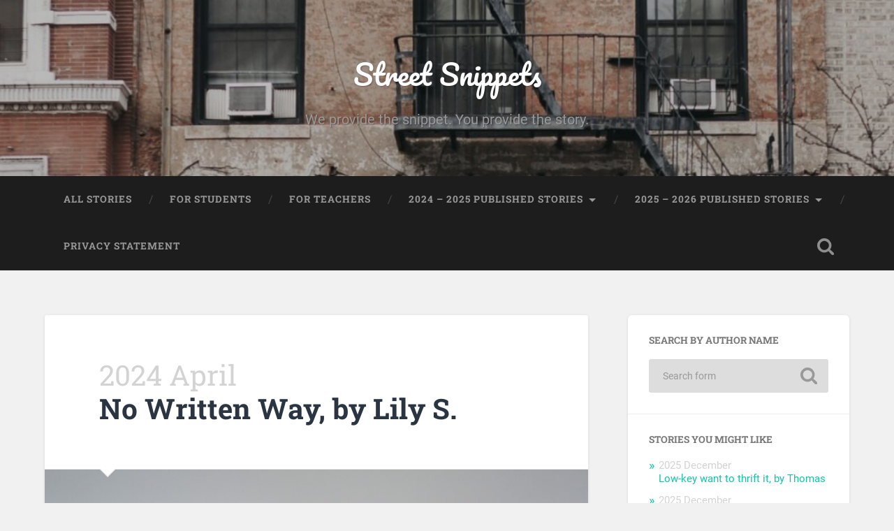

--- FILE ---
content_type: text/html; charset=UTF-8
request_url: https://www.streetsnippets.com/2024/04/2024-aprilno-written-way-by-lily-s/
body_size: 7114
content:
<!DOCTYPE html>

<html lang="en-US">

	<head>
		
		<meta charset="UTF-8">
		<meta name="viewport" content="width=device-width, initial-scale=1.0, maximum-scale=1.0, user-scalable=no" >
						 
		<title>2024 AprilNo Written Way, by Lily S. &#8211; Street Snippets</title>
<meta name='robots' content='max-image-preview:large' />
	<style>img:is([sizes="auto" i], [sizes^="auto," i]) { contain-intrinsic-size: 3000px 1500px }</style>
	<link rel="alternate" type="application/rss+xml" title="Street Snippets &raquo; Feed" href="https://www.streetsnippets.com/feed/" />
<link rel="alternate" type="application/rss+xml" title="Street Snippets &raquo; Comments Feed" href="https://www.streetsnippets.com/comments/feed/" />
<script type="text/javascript">
/* <![CDATA[ */
window._wpemojiSettings = {"baseUrl":"https:\/\/s.w.org\/images\/core\/emoji\/16.0.1\/72x72\/","ext":".png","svgUrl":"https:\/\/s.w.org\/images\/core\/emoji\/16.0.1\/svg\/","svgExt":".svg","source":{"concatemoji":"https:\/\/www.streetsnippets.com\/wp-includes\/js\/wp-emoji-release.min.js?ver=6.8.3"}};
/*! This file is auto-generated */
!function(s,n){var o,i,e;function c(e){try{var t={supportTests:e,timestamp:(new Date).valueOf()};sessionStorage.setItem(o,JSON.stringify(t))}catch(e){}}function p(e,t,n){e.clearRect(0,0,e.canvas.width,e.canvas.height),e.fillText(t,0,0);var t=new Uint32Array(e.getImageData(0,0,e.canvas.width,e.canvas.height).data),a=(e.clearRect(0,0,e.canvas.width,e.canvas.height),e.fillText(n,0,0),new Uint32Array(e.getImageData(0,0,e.canvas.width,e.canvas.height).data));return t.every(function(e,t){return e===a[t]})}function u(e,t){e.clearRect(0,0,e.canvas.width,e.canvas.height),e.fillText(t,0,0);for(var n=e.getImageData(16,16,1,1),a=0;a<n.data.length;a++)if(0!==n.data[a])return!1;return!0}function f(e,t,n,a){switch(t){case"flag":return n(e,"\ud83c\udff3\ufe0f\u200d\u26a7\ufe0f","\ud83c\udff3\ufe0f\u200b\u26a7\ufe0f")?!1:!n(e,"\ud83c\udde8\ud83c\uddf6","\ud83c\udde8\u200b\ud83c\uddf6")&&!n(e,"\ud83c\udff4\udb40\udc67\udb40\udc62\udb40\udc65\udb40\udc6e\udb40\udc67\udb40\udc7f","\ud83c\udff4\u200b\udb40\udc67\u200b\udb40\udc62\u200b\udb40\udc65\u200b\udb40\udc6e\u200b\udb40\udc67\u200b\udb40\udc7f");case"emoji":return!a(e,"\ud83e\udedf")}return!1}function g(e,t,n,a){var r="undefined"!=typeof WorkerGlobalScope&&self instanceof WorkerGlobalScope?new OffscreenCanvas(300,150):s.createElement("canvas"),o=r.getContext("2d",{willReadFrequently:!0}),i=(o.textBaseline="top",o.font="600 32px Arial",{});return e.forEach(function(e){i[e]=t(o,e,n,a)}),i}function t(e){var t=s.createElement("script");t.src=e,t.defer=!0,s.head.appendChild(t)}"undefined"!=typeof Promise&&(o="wpEmojiSettingsSupports",i=["flag","emoji"],n.supports={everything:!0,everythingExceptFlag:!0},e=new Promise(function(e){s.addEventListener("DOMContentLoaded",e,{once:!0})}),new Promise(function(t){var n=function(){try{var e=JSON.parse(sessionStorage.getItem(o));if("object"==typeof e&&"number"==typeof e.timestamp&&(new Date).valueOf()<e.timestamp+604800&&"object"==typeof e.supportTests)return e.supportTests}catch(e){}return null}();if(!n){if("undefined"!=typeof Worker&&"undefined"!=typeof OffscreenCanvas&&"undefined"!=typeof URL&&URL.createObjectURL&&"undefined"!=typeof Blob)try{var e="postMessage("+g.toString()+"("+[JSON.stringify(i),f.toString(),p.toString(),u.toString()].join(",")+"));",a=new Blob([e],{type:"text/javascript"}),r=new Worker(URL.createObjectURL(a),{name:"wpTestEmojiSupports"});return void(r.onmessage=function(e){c(n=e.data),r.terminate(),t(n)})}catch(e){}c(n=g(i,f,p,u))}t(n)}).then(function(e){for(var t in e)n.supports[t]=e[t],n.supports.everything=n.supports.everything&&n.supports[t],"flag"!==t&&(n.supports.everythingExceptFlag=n.supports.everythingExceptFlag&&n.supports[t]);n.supports.everythingExceptFlag=n.supports.everythingExceptFlag&&!n.supports.flag,n.DOMReady=!1,n.readyCallback=function(){n.DOMReady=!0}}).then(function(){return e}).then(function(){var e;n.supports.everything||(n.readyCallback(),(e=n.source||{}).concatemoji?t(e.concatemoji):e.wpemoji&&e.twemoji&&(t(e.twemoji),t(e.wpemoji)))}))}((window,document),window._wpemojiSettings);
/* ]]> */
</script>
<style id='wp-emoji-styles-inline-css' type='text/css'>

	img.wp-smiley, img.emoji {
		display: inline !important;
		border: none !important;
		box-shadow: none !important;
		height: 1em !important;
		width: 1em !important;
		margin: 0 0.07em !important;
		vertical-align: -0.1em !important;
		background: none !important;
		padding: 0 !important;
	}
</style>
<link rel='stylesheet' id='wp-block-library-css' href='https://www.streetsnippets.com/wp-includes/css/dist/block-library/style.min.css?ver=6.8.3' type='text/css' media='all' />
<style id='classic-theme-styles-inline-css' type='text/css'>
/*! This file is auto-generated */
.wp-block-button__link{color:#fff;background-color:#32373c;border-radius:9999px;box-shadow:none;text-decoration:none;padding:calc(.667em + 2px) calc(1.333em + 2px);font-size:1.125em}.wp-block-file__button{background:#32373c;color:#fff;text-decoration:none}
</style>
<style id='global-styles-inline-css' type='text/css'>
:root{--wp--preset--aspect-ratio--square: 1;--wp--preset--aspect-ratio--4-3: 4/3;--wp--preset--aspect-ratio--3-4: 3/4;--wp--preset--aspect-ratio--3-2: 3/2;--wp--preset--aspect-ratio--2-3: 2/3;--wp--preset--aspect-ratio--16-9: 16/9;--wp--preset--aspect-ratio--9-16: 9/16;--wp--preset--color--black: #222;--wp--preset--color--cyan-bluish-gray: #abb8c3;--wp--preset--color--white: #fff;--wp--preset--color--pale-pink: #f78da7;--wp--preset--color--vivid-red: #cf2e2e;--wp--preset--color--luminous-vivid-orange: #ff6900;--wp--preset--color--luminous-vivid-amber: #fcb900;--wp--preset--color--light-green-cyan: #7bdcb5;--wp--preset--color--vivid-green-cyan: #00d084;--wp--preset--color--pale-cyan-blue: #8ed1fc;--wp--preset--color--vivid-cyan-blue: #0693e3;--wp--preset--color--vivid-purple: #9b51e0;--wp--preset--color--accent: #13C4A5;--wp--preset--color--dark-gray: #444;--wp--preset--color--medium-gray: #666;--wp--preset--color--light-gray: #888;--wp--preset--gradient--vivid-cyan-blue-to-vivid-purple: linear-gradient(135deg,rgba(6,147,227,1) 0%,rgb(155,81,224) 100%);--wp--preset--gradient--light-green-cyan-to-vivid-green-cyan: linear-gradient(135deg,rgb(122,220,180) 0%,rgb(0,208,130) 100%);--wp--preset--gradient--luminous-vivid-amber-to-luminous-vivid-orange: linear-gradient(135deg,rgba(252,185,0,1) 0%,rgba(255,105,0,1) 100%);--wp--preset--gradient--luminous-vivid-orange-to-vivid-red: linear-gradient(135deg,rgba(255,105,0,1) 0%,rgb(207,46,46) 100%);--wp--preset--gradient--very-light-gray-to-cyan-bluish-gray: linear-gradient(135deg,rgb(238,238,238) 0%,rgb(169,184,195) 100%);--wp--preset--gradient--cool-to-warm-spectrum: linear-gradient(135deg,rgb(74,234,220) 0%,rgb(151,120,209) 20%,rgb(207,42,186) 40%,rgb(238,44,130) 60%,rgb(251,105,98) 80%,rgb(254,248,76) 100%);--wp--preset--gradient--blush-light-purple: linear-gradient(135deg,rgb(255,206,236) 0%,rgb(152,150,240) 100%);--wp--preset--gradient--blush-bordeaux: linear-gradient(135deg,rgb(254,205,165) 0%,rgb(254,45,45) 50%,rgb(107,0,62) 100%);--wp--preset--gradient--luminous-dusk: linear-gradient(135deg,rgb(255,203,112) 0%,rgb(199,81,192) 50%,rgb(65,88,208) 100%);--wp--preset--gradient--pale-ocean: linear-gradient(135deg,rgb(255,245,203) 0%,rgb(182,227,212) 50%,rgb(51,167,181) 100%);--wp--preset--gradient--electric-grass: linear-gradient(135deg,rgb(202,248,128) 0%,rgb(113,206,126) 100%);--wp--preset--gradient--midnight: linear-gradient(135deg,rgb(2,3,129) 0%,rgb(40,116,252) 100%);--wp--preset--font-size--small: 16px;--wp--preset--font-size--medium: 20px;--wp--preset--font-size--large: 24px;--wp--preset--font-size--x-large: 42px;--wp--preset--font-size--regular: 18px;--wp--preset--font-size--larger: 32px;--wp--preset--spacing--20: 0.44rem;--wp--preset--spacing--30: 0.67rem;--wp--preset--spacing--40: 1rem;--wp--preset--spacing--50: 1.5rem;--wp--preset--spacing--60: 2.25rem;--wp--preset--spacing--70: 3.38rem;--wp--preset--spacing--80: 5.06rem;--wp--preset--shadow--natural: 6px 6px 9px rgba(0, 0, 0, 0.2);--wp--preset--shadow--deep: 12px 12px 50px rgba(0, 0, 0, 0.4);--wp--preset--shadow--sharp: 6px 6px 0px rgba(0, 0, 0, 0.2);--wp--preset--shadow--outlined: 6px 6px 0px -3px rgba(255, 255, 255, 1), 6px 6px rgba(0, 0, 0, 1);--wp--preset--shadow--crisp: 6px 6px 0px rgba(0, 0, 0, 1);}:where(.is-layout-flex){gap: 0.5em;}:where(.is-layout-grid){gap: 0.5em;}body .is-layout-flex{display: flex;}.is-layout-flex{flex-wrap: wrap;align-items: center;}.is-layout-flex > :is(*, div){margin: 0;}body .is-layout-grid{display: grid;}.is-layout-grid > :is(*, div){margin: 0;}:where(.wp-block-columns.is-layout-flex){gap: 2em;}:where(.wp-block-columns.is-layout-grid){gap: 2em;}:where(.wp-block-post-template.is-layout-flex){gap: 1.25em;}:where(.wp-block-post-template.is-layout-grid){gap: 1.25em;}.has-black-color{color: var(--wp--preset--color--black) !important;}.has-cyan-bluish-gray-color{color: var(--wp--preset--color--cyan-bluish-gray) !important;}.has-white-color{color: var(--wp--preset--color--white) !important;}.has-pale-pink-color{color: var(--wp--preset--color--pale-pink) !important;}.has-vivid-red-color{color: var(--wp--preset--color--vivid-red) !important;}.has-luminous-vivid-orange-color{color: var(--wp--preset--color--luminous-vivid-orange) !important;}.has-luminous-vivid-amber-color{color: var(--wp--preset--color--luminous-vivid-amber) !important;}.has-light-green-cyan-color{color: var(--wp--preset--color--light-green-cyan) !important;}.has-vivid-green-cyan-color{color: var(--wp--preset--color--vivid-green-cyan) !important;}.has-pale-cyan-blue-color{color: var(--wp--preset--color--pale-cyan-blue) !important;}.has-vivid-cyan-blue-color{color: var(--wp--preset--color--vivid-cyan-blue) !important;}.has-vivid-purple-color{color: var(--wp--preset--color--vivid-purple) !important;}.has-black-background-color{background-color: var(--wp--preset--color--black) !important;}.has-cyan-bluish-gray-background-color{background-color: var(--wp--preset--color--cyan-bluish-gray) !important;}.has-white-background-color{background-color: var(--wp--preset--color--white) !important;}.has-pale-pink-background-color{background-color: var(--wp--preset--color--pale-pink) !important;}.has-vivid-red-background-color{background-color: var(--wp--preset--color--vivid-red) !important;}.has-luminous-vivid-orange-background-color{background-color: var(--wp--preset--color--luminous-vivid-orange) !important;}.has-luminous-vivid-amber-background-color{background-color: var(--wp--preset--color--luminous-vivid-amber) !important;}.has-light-green-cyan-background-color{background-color: var(--wp--preset--color--light-green-cyan) !important;}.has-vivid-green-cyan-background-color{background-color: var(--wp--preset--color--vivid-green-cyan) !important;}.has-pale-cyan-blue-background-color{background-color: var(--wp--preset--color--pale-cyan-blue) !important;}.has-vivid-cyan-blue-background-color{background-color: var(--wp--preset--color--vivid-cyan-blue) !important;}.has-vivid-purple-background-color{background-color: var(--wp--preset--color--vivid-purple) !important;}.has-black-border-color{border-color: var(--wp--preset--color--black) !important;}.has-cyan-bluish-gray-border-color{border-color: var(--wp--preset--color--cyan-bluish-gray) !important;}.has-white-border-color{border-color: var(--wp--preset--color--white) !important;}.has-pale-pink-border-color{border-color: var(--wp--preset--color--pale-pink) !important;}.has-vivid-red-border-color{border-color: var(--wp--preset--color--vivid-red) !important;}.has-luminous-vivid-orange-border-color{border-color: var(--wp--preset--color--luminous-vivid-orange) !important;}.has-luminous-vivid-amber-border-color{border-color: var(--wp--preset--color--luminous-vivid-amber) !important;}.has-light-green-cyan-border-color{border-color: var(--wp--preset--color--light-green-cyan) !important;}.has-vivid-green-cyan-border-color{border-color: var(--wp--preset--color--vivid-green-cyan) !important;}.has-pale-cyan-blue-border-color{border-color: var(--wp--preset--color--pale-cyan-blue) !important;}.has-vivid-cyan-blue-border-color{border-color: var(--wp--preset--color--vivid-cyan-blue) !important;}.has-vivid-purple-border-color{border-color: var(--wp--preset--color--vivid-purple) !important;}.has-vivid-cyan-blue-to-vivid-purple-gradient-background{background: var(--wp--preset--gradient--vivid-cyan-blue-to-vivid-purple) !important;}.has-light-green-cyan-to-vivid-green-cyan-gradient-background{background: var(--wp--preset--gradient--light-green-cyan-to-vivid-green-cyan) !important;}.has-luminous-vivid-amber-to-luminous-vivid-orange-gradient-background{background: var(--wp--preset--gradient--luminous-vivid-amber-to-luminous-vivid-orange) !important;}.has-luminous-vivid-orange-to-vivid-red-gradient-background{background: var(--wp--preset--gradient--luminous-vivid-orange-to-vivid-red) !important;}.has-very-light-gray-to-cyan-bluish-gray-gradient-background{background: var(--wp--preset--gradient--very-light-gray-to-cyan-bluish-gray) !important;}.has-cool-to-warm-spectrum-gradient-background{background: var(--wp--preset--gradient--cool-to-warm-spectrum) !important;}.has-blush-light-purple-gradient-background{background: var(--wp--preset--gradient--blush-light-purple) !important;}.has-blush-bordeaux-gradient-background{background: var(--wp--preset--gradient--blush-bordeaux) !important;}.has-luminous-dusk-gradient-background{background: var(--wp--preset--gradient--luminous-dusk) !important;}.has-pale-ocean-gradient-background{background: var(--wp--preset--gradient--pale-ocean) !important;}.has-electric-grass-gradient-background{background: var(--wp--preset--gradient--electric-grass) !important;}.has-midnight-gradient-background{background: var(--wp--preset--gradient--midnight) !important;}.has-small-font-size{font-size: var(--wp--preset--font-size--small) !important;}.has-medium-font-size{font-size: var(--wp--preset--font-size--medium) !important;}.has-large-font-size{font-size: var(--wp--preset--font-size--large) !important;}.has-x-large-font-size{font-size: var(--wp--preset--font-size--x-large) !important;}
:where(.wp-block-post-template.is-layout-flex){gap: 1.25em;}:where(.wp-block-post-template.is-layout-grid){gap: 1.25em;}
:where(.wp-block-columns.is-layout-flex){gap: 2em;}:where(.wp-block-columns.is-layout-grid){gap: 2em;}
:root :where(.wp-block-pullquote){font-size: 1.5em;line-height: 1.6;}
</style>
<link rel='stylesheet' id='wp-components-css' href='https://www.streetsnippets.com/wp-includes/css/dist/components/style.min.css?ver=6.8.3' type='text/css' media='all' />
<link rel='stylesheet' id='godaddy-styles-css' href='https://www.streetsnippets.com/wp-content/mu-plugins/vendor/wpex/godaddy-launch/includes/Dependencies/GoDaddy/Styles/build/latest.css?ver=2.0.2' type='text/css' media='all' />
<link rel='stylesheet' id='baskerville_googleFonts-css' href='https://www.streetsnippets.com/wp-content/themes/baskerville/assets/css/fonts.css?ver=6.8.3' type='text/css' media='all' />
<link rel='stylesheet' id='baskerville_style-css' href='https://www.streetsnippets.com/wp-content/themes/baskerville/style.css?ver=2.3.1' type='text/css' media='all' />
<script type="text/javascript" src="https://www.streetsnippets.com/wp-includes/js/jquery/jquery.min.js?ver=3.7.1" id="jquery-core-js"></script>
<script type="text/javascript" src="https://www.streetsnippets.com/wp-includes/js/jquery/jquery-migrate.min.js?ver=3.4.1" id="jquery-migrate-js"></script>
<script type="text/javascript" src="https://www.streetsnippets.com/wp-includes/js/imagesloaded.min.js?ver=5.0.0" id="imagesloaded-js"></script>
<script type="text/javascript" src="https://www.streetsnippets.com/wp-includes/js/masonry.min.js?ver=4.2.2" id="masonry-js"></script>
<script type="text/javascript" src="https://www.streetsnippets.com/wp-content/themes/baskerville/assets/js/jquery.flexslider-min.js?ver=2.7.2" id="baskerville_flexslider-js"></script>
<script type="text/javascript" src="https://www.streetsnippets.com/wp-content/themes/baskerville/assets/js/global.js?ver=2.3.1" id="baskerville_global-js"></script>
<link rel="https://api.w.org/" href="https://www.streetsnippets.com/wp-json/" /><link rel="alternate" title="JSON" type="application/json" href="https://www.streetsnippets.com/wp-json/wp/v2/posts/2330" /><link rel="EditURI" type="application/rsd+xml" title="RSD" href="https://www.streetsnippets.com/xmlrpc.php?rsd" />
<meta name="generator" content="WordPress 6.8.3" />
<link rel="canonical" href="https://www.streetsnippets.com/2024/04/2024-aprilno-written-way-by-lily-s/" />
<link rel='shortlink' href='https://www.streetsnippets.com/?p=2330' />
<link rel="alternate" title="oEmbed (JSON)" type="application/json+oembed" href="https://www.streetsnippets.com/wp-json/oembed/1.0/embed?url=https%3A%2F%2Fwww.streetsnippets.com%2F2024%2F04%2F2024-aprilno-written-way-by-lily-s%2F" />
<link rel="alternate" title="oEmbed (XML)" type="text/xml+oembed" href="https://www.streetsnippets.com/wp-json/oembed/1.0/embed?url=https%3A%2F%2Fwww.streetsnippets.com%2F2024%2F04%2F2024-aprilno-written-way-by-lily-s%2F&#038;format=xml" />
	
	</head>
	
	<body class="wp-singular post-template-default single single-post postid-2330 single-format-standard wp-theme-baskerville has-featured-image single single-post">

		
		<a class="skip-link button" href="#site-content">Skip to the content</a>
	
		<div class="header section small-padding bg-dark bg-image" style="background-image: url( https://www.streetsnippets.com/wp-content/uploads/2021/09/cropped-madison-olling-SydhCioEmcw-unsplash-scaled-1.jpg );">
		
			<div class="cover"></div>
			
			<div class="header-search-block bg-graphite hidden">
				<form role="search"  method="get" class="searchform" action="https://www.streetsnippets.com/">
	<label for="search-form-696e37c6ac2be">
		<span class="screen-reader-text">Search for:</span>
		<input type="search" id="search-form-696e37c6ac2be" class="search-field" placeholder="Search form" value="" name="s" />
	</label>
	<input type="submit" class="searchsubmit" value="Search" />
</form>
			</div><!-- .header-search-block -->
					
			<div class="header-inner section-inner">
			
				
					<div class="blog-title">
						<a href="https://www.streetsnippets.com" rel="home">Street Snippets</a>
					</div>
				
											<h3 class="blog-description">We provide the snippet. You provide the story.</h3>
									
											
			</div><!-- .header-inner -->
						
		</div><!-- .header -->
		
		<div class="navigation section no-padding bg-dark">
		
			<div class="navigation-inner section-inner">
			
				<button class="nav-toggle toggle fleft hidden">
					
					<div class="bar"></div>
					<div class="bar"></div>
					<div class="bar"></div>
					
				</button>
						
				<ul class="main-menu">
				
					<li id="menu-item-705" class="menu-item menu-item-type-custom menu-item-object-custom menu-item-home menu-item-705"><a href="https://www.streetsnippets.com/">All Stories</a></li>
<li id="menu-item-6" class="menu-item menu-item-type-post_type menu-item-object-page menu-item-6"><a href="https://www.streetsnippets.com/about/">For Students</a></li>
<li id="menu-item-8" class="menu-item menu-item-type-post_type menu-item-object-page menu-item-8"><a href="https://www.streetsnippets.com/contact/">For Teachers</a></li>
<li id="menu-item-1809" class="menu-item menu-item-type-custom menu-item-object-custom menu-item-has-children has-children menu-item-1809"><a href="#">2024 &#8211; 2025 Published Stories</a>
<ul class="sub-menu">
	<li id="menu-item-2483" class="menu-item menu-item-type-taxonomy menu-item-object-category menu-item-2483"><a href="https://www.streetsnippets.com/category/2024-september/">2024 September</a></li>
	<li id="menu-item-2514" class="menu-item menu-item-type-taxonomy menu-item-object-category menu-item-2514"><a href="https://www.streetsnippets.com/category/2024-october/">2024 October</a></li>
	<li id="menu-item-2703" class="menu-item menu-item-type-taxonomy menu-item-object-category menu-item-2703"><a href="https://www.streetsnippets.com/category/2024-november/">2024 November</a></li>
	<li id="menu-item-2742" class="menu-item menu-item-type-taxonomy menu-item-object-category menu-item-2742"><a href="https://www.streetsnippets.com/category/2024-december/">2024 December</a></li>
	<li id="menu-item-2865" class="menu-item menu-item-type-taxonomy menu-item-object-category menu-item-2865"><a href="https://www.streetsnippets.com/category/2025-february/">2025 February</a></li>
	<li id="menu-item-3050" class="menu-item menu-item-type-taxonomy menu-item-object-category menu-item-3050"><a href="https://www.streetsnippets.com/category/2025-april/">2025 April</a></li>
</ul>
</li>
<li id="menu-item-3089" class="menu-item menu-item-type-custom menu-item-object-custom menu-item-has-children has-children menu-item-3089"><a href="https://www.streetsnippets.com/category/2025-september/">2025 &#8211; 2026 Published Stories</a>
<ul class="sub-menu">
	<li id="menu-item-3088" class="menu-item menu-item-type-taxonomy menu-item-object-category menu-item-3088"><a href="https://www.streetsnippets.com/category/2025-september/">2025 September</a></li>
	<li id="menu-item-3186" class="menu-item menu-item-type-taxonomy menu-item-object-category menu-item-3186"><a href="https://www.streetsnippets.com/category/2025-october/">2025 October</a></li>
	<li id="menu-item-3348" class="menu-item menu-item-type-taxonomy menu-item-object-category menu-item-3348"><a href="https://www.streetsnippets.com/category/2025-november/">2025 November</a></li>
	<li id="menu-item-3370" class="menu-item menu-item-type-taxonomy menu-item-object-category menu-item-3370"><a href="https://www.streetsnippets.com/category/2025-december/">2025 December</a></li>
</ul>
</li>
<li id="menu-item-713" class="menu-item menu-item-type-post_type menu-item-object-page menu-item-713"><a href="https://www.streetsnippets.com/privacy-statement/">Privacy Statement</a></li>
											
				</ul><!-- .main-menu -->
				 
				<button class="search-toggle toggle fright">
					<span class="screen-reader-text">Toggle search field</span>
				</button>
				 
				<div class="clear"></div>
				 
			</div><!-- .navigation-inner -->
			
		</div><!-- .navigation -->
		
		<div class="mobile-navigation section bg-graphite no-padding hidden">
					
			<ul class="mobile-menu">
			
				<li class="menu-item menu-item-type-custom menu-item-object-custom menu-item-home menu-item-705"><a href="https://www.streetsnippets.com/">All Stories</a></li>
<li class="menu-item menu-item-type-post_type menu-item-object-page menu-item-6"><a href="https://www.streetsnippets.com/about/">For Students</a></li>
<li class="menu-item menu-item-type-post_type menu-item-object-page menu-item-8"><a href="https://www.streetsnippets.com/contact/">For Teachers</a></li>
<li class="menu-item menu-item-type-custom menu-item-object-custom menu-item-has-children has-children menu-item-1809"><a href="#">2024 &#8211; 2025 Published Stories</a>
<ul class="sub-menu">
	<li class="menu-item menu-item-type-taxonomy menu-item-object-category menu-item-2483"><a href="https://www.streetsnippets.com/category/2024-september/">2024 September</a></li>
	<li class="menu-item menu-item-type-taxonomy menu-item-object-category menu-item-2514"><a href="https://www.streetsnippets.com/category/2024-october/">2024 October</a></li>
	<li class="menu-item menu-item-type-taxonomy menu-item-object-category menu-item-2703"><a href="https://www.streetsnippets.com/category/2024-november/">2024 November</a></li>
	<li class="menu-item menu-item-type-taxonomy menu-item-object-category menu-item-2742"><a href="https://www.streetsnippets.com/category/2024-december/">2024 December</a></li>
	<li class="menu-item menu-item-type-taxonomy menu-item-object-category menu-item-2865"><a href="https://www.streetsnippets.com/category/2025-february/">2025 February</a></li>
	<li class="menu-item menu-item-type-taxonomy menu-item-object-category menu-item-3050"><a href="https://www.streetsnippets.com/category/2025-april/">2025 April</a></li>
</ul>
</li>
<li class="menu-item menu-item-type-custom menu-item-object-custom menu-item-has-children has-children menu-item-3089"><a href="https://www.streetsnippets.com/category/2025-september/">2025 &#8211; 2026 Published Stories</a>
<ul class="sub-menu">
	<li class="menu-item menu-item-type-taxonomy menu-item-object-category menu-item-3088"><a href="https://www.streetsnippets.com/category/2025-september/">2025 September</a></li>
	<li class="menu-item menu-item-type-taxonomy menu-item-object-category menu-item-3186"><a href="https://www.streetsnippets.com/category/2025-october/">2025 October</a></li>
	<li class="menu-item menu-item-type-taxonomy menu-item-object-category menu-item-3348"><a href="https://www.streetsnippets.com/category/2025-november/">2025 November</a></li>
	<li class="menu-item menu-item-type-taxonomy menu-item-object-category menu-item-3370"><a href="https://www.streetsnippets.com/category/2025-december/">2025 December</a></li>
</ul>
</li>
<li class="menu-item menu-item-type-post_type menu-item-object-page menu-item-713"><a href="https://www.streetsnippets.com/privacy-statement/">Privacy Statement</a></li>
										
			 </ul><!-- .main-menu -->
		
		</div><!-- .mobile-navigation -->
<div class="wrapper section medium-padding" id="site-content">
										
	<div class="section-inner">
	
		<div class="content fleft">
												        
									
				<div id="post-2330" class="post-2330 post type-post status-publish format-standard has-post-thumbnail hentry category-2024-april">

									
					<div class="post-header">

												
						    <h1 class="post-title"><a href="https://www.streetsnippets.com/2024/04/2024-aprilno-written-way-by-lily-s/" rel="bookmark"><font color="lightgrey">2024 April</font><br>No Written Way, by Lily S.</a></h1>

											    
					</div><!-- .post-header -->
					
										
						<div class="featured-media">
						
							<img width="945" height="622" src="https://www.streetsnippets.com/wp-content/uploads/2024/04/Street-Snippets-2024-April-Story-by-Lily-S-945x622.jpg" class="attachment-post-image size-post-image wp-post-image" alt="Street Snippets - 2024 April - Story by Lily S" decoding="async" fetchpriority="high" srcset="https://www.streetsnippets.com/wp-content/uploads/2024/04/Street-Snippets-2024-April-Story-by-Lily-S-945x622.jpg 945w, https://www.streetsnippets.com/wp-content/uploads/2024/04/Street-Snippets-2024-April-Story-by-Lily-S-300x198.jpg 300w, https://www.streetsnippets.com/wp-content/uploads/2024/04/Street-Snippets-2024-April-Story-by-Lily-S-1024x674.jpg 1024w, https://www.streetsnippets.com/wp-content/uploads/2024/04/Street-Snippets-2024-April-Story-by-Lily-S-768x506.jpg 768w, https://www.streetsnippets.com/wp-content/uploads/2024/04/Street-Snippets-2024-April-Story-by-Lily-S-600x395.jpg 600w, https://www.streetsnippets.com/wp-content/uploads/2024/04/Street-Snippets-2024-April-Story-by-Lily-S.jpg 1280w" sizes="(max-width: 945px) 100vw, 945px" />											
								<div class="media-caption-container">
								
									<p class="media-caption">Street Snippets - 2024 April - Story by Lily S</p>
									
								</div>
								
																
						</div><!-- .featured-media -->
					
																			                                    	    
					<div class="post-content">
						
						
<p>The Emotion in the Written Word</p>



<p>There are no written ways to arrive at this.<br>Only the feelings in my heart can write my story.</p>



<p>The pages are blank, the book is empty.<br>The lines have no words, the book is empty.</p>



<p>Staring blankly at the page, the thoughts do not form.<br>The author bangs his fist against the writer’s block wall,<br>But the thoughts do not form.</p>



<p>The pen hits the page and splatters the ink.<br>The teardrop falls and splatters the ink.</p>



<p>As the teardrops flow, the words rush in a torrent.<br>Furious scribbling transforms a broken heart as the words rush in a torrent.</p>



<p>Only my story can write the feelings in my heart.<br>There are no written ways to arrive at this.</p>
						
						<div class="clear"></div>
									        
					</div><!-- .post-content -->
					            					
					<div class="post-meta-container">
						
						<div class="post-author">
						
							<div class="post-author-content">
							
								<h4>Lily Stelline</h4>
								
								<p>John Bapst High School<br />
Bangor, Maine<br />
Teacher: Jennifer Babcock</p>
								
								<div class="author-links">
									
									<a class="author-link-posts" href="https://www.streetsnippets.com/author/lily-stelline/">Author archive</a>
									
																		
								</div><!-- .author-links -->
							
							</div><!-- .post-author-content -->
						
						</div><!-- .post-author -->
						
						<div class="post-meta">
						
							<p class="post-date">April 25, 2024</p>
							
														
							<p class="post-categories"><a href="https://www.streetsnippets.com/category/2024-april/" rel="category tag">2024 April</a></p>
							
														
							<div class="clear"></div>
							
							<div class="post-nav">
							
																
									<a class="post-nav-prev" href="https://www.streetsnippets.com/2024/04/2024-aprilno-written-way-by-lyddie/">Previous post</a>
							
																		
									<a class="post-nav-next" href="https://www.streetsnippets.com/2024/04/2024-aprilno-written-way-by-kobe/">Next post</a>
							
																		
								<div class="clear"></div>
							
							</div><!-- .post-nav -->
						
						</div><!-- .post-meta -->
						
						<div class="clear"></div>
							
					</div><!-- .post-meta-container -->
																		
					

	<p class="nocomments">Comments are closed.</p>
	

												                        
						
			</div><!-- .post -->
		
		</div><!-- .content -->
		
		
	<div class="sidebar fright" role="complementary">
	
		<div class="widget widget_search"><div class="widget-content"><h3 class="widget-title">Search by Author Name</h3><form role="search"  method="get" class="searchform" action="https://www.streetsnippets.com/">
	<label for="search-form-696e37c6b7323">
		<span class="screen-reader-text">Search for:</span>
		<input type="search" id="search-form-696e37c6b7323" class="search-field" placeholder="Search form" value="" name="s" />
	</label>
	<input type="submit" class="searchsubmit" value="Search" />
</form>
</div><div class="clear"></div></div>
		<div class="widget widget_recent_entries"><div class="widget-content">
		<h3 class="widget-title">Stories You Might Like</h3>
		<ul>
											<li>
					<a href="https://www.streetsnippets.com/2025/12/2025-december-low-key-want-to-thrift-it-by-thomas/"><font color="lightgrey">2025 December</font><br> Low-key want to thrift it, by Thomas</a>
									</li>
											<li>
					<a href="https://www.streetsnippets.com/2025/12/2025-december-low-key-want-to-thrift-it-by-maddi/"><font color="lightgrey">2025 December</font><br> Low-key want to thrift it, by Maddi</a>
									</li>
											<li>
					<a href="https://www.streetsnippets.com/2025/12/2025-december-low-key-want-to-thrift-it-by-abigail/"><font color="lightgrey">2025 December</font><br> Low-key want to thrift it, by Abigail</a>
									</li>
											<li>
					<a href="https://www.streetsnippets.com/2025/12/2025-december-low-key-want-to-thrift-it-by-wyatt/"><font color="lightgrey">2025 December</font><br> Low-key want to thrift it, by Wyatt</a>
									</li>
											<li>
					<a href="https://www.streetsnippets.com/2025/12/2025-december-low-key-want-to-thrift-it-by-ian/"><font color="lightgrey">2025 December</font><br> Low-key want to thrift it, by Ian</a>
									</li>
											<li>
					<a href="https://www.streetsnippets.com/2025/12/2025-december-low-key-want-to-thrift-it-by-mason/"><font color="lightgrey">2025 December</font><br> Low-key want to thrift it, by Mason</a>
									</li>
											<li>
					<a href="https://www.streetsnippets.com/2025/12/2025-december-low-key-want-to-thrift-it-by-jackson/"><font color="lightgrey">2025 December</font><br> Low-key want to thrift it, by Jackson</a>
									</li>
											<li>
					<a href="https://www.streetsnippets.com/2025/12/2025-december-low-key-want-to-thrift-it-by-gabriel/"><font color="lightgrey">2025 December</font><br> Low-key want to thrift it, by Gabriel</a>
									</li>
					</ul>

		</div><div class="clear"></div></div>		
	</div><!-- .sidebar -->

		
		<div class="clear"></div>
		
	</div><!-- .section-inner -->

</div><!-- .wrapper -->
		

	<div class="footer section medium-padding bg-graphite">
	
		<div class="section-inner row">
		
						
				<div class="column column-1 one-third">
				
					<div class="widgets">
			
						<div class="widget widget_text"><div class="widget-content">			<div class="textwidget">Mark Miller, Senior Storyteller since 2016<br /></div>
		</div><div class="clear"></div></div>											
					</div>
					
				</div><!-- .column-1 -->
				
							
											
			<!-- .footer-c -->
			
			<div class="clear"></div>
		
		</div><!-- .section-inner -->

	</div><!-- .footer -->


<div class="credits section bg-dark small-padding">

	<div class="credits-inner section-inner">

		<p class="credits-left fleft">
		
			&copy; 2026 <a href="https://www.streetsnippets.com/">Street Snippets</a><span> &mdash; Powered by <a href="http://www.wordpress.org">WordPress</a></span>
		
		</p>
		
		<p class="credits-right fright">
			
			<span>Theme by <a href="https://andersnoren.se">Anders Noren</a> &mdash; </span><a class="tothetop" href="#">Up &uarr;</a>
			
		</p>
		
		<div class="clear"></div>
	
	</div><!-- .credits-inner -->
	
</div><!-- .credits -->

<script type="speculationrules">
{"prefetch":[{"source":"document","where":{"and":[{"href_matches":"\/*"},{"not":{"href_matches":["\/wp-*.php","\/wp-admin\/*","\/wp-content\/uploads\/*","\/wp-content\/*","\/wp-content\/plugins\/*","\/wp-content\/themes\/baskerville\/*","\/*\\?(.+)"]}},{"not":{"selector_matches":"a[rel~=\"nofollow\"]"}},{"not":{"selector_matches":".no-prefetch, .no-prefetch a"}}]},"eagerness":"conservative"}]}
</script>

</body>
</html>